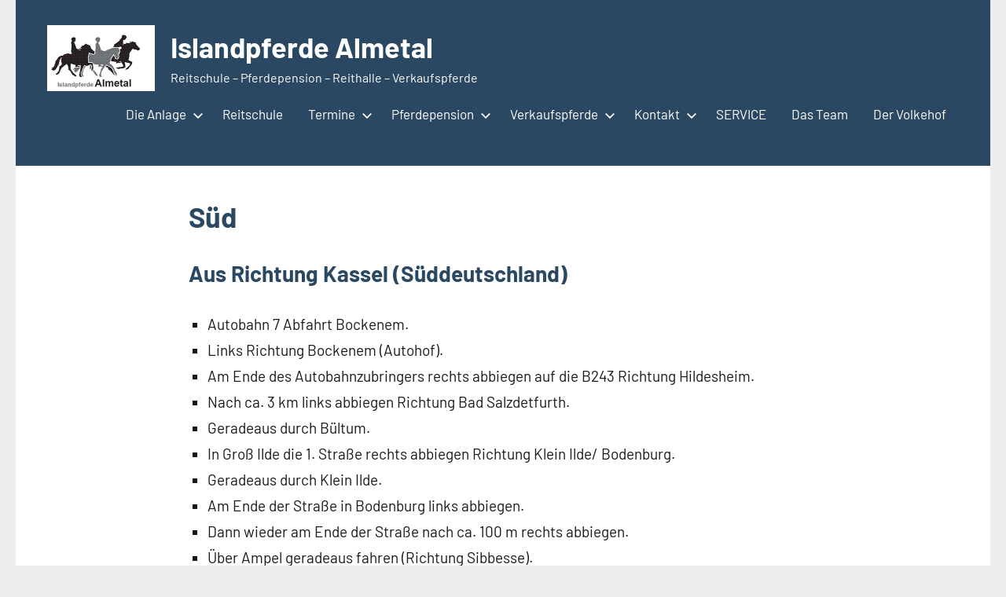

--- FILE ---
content_type: text/html; charset=UTF-8
request_url: http://www.almetal.de/wordpress/?page_id=21
body_size: 9446
content:
<!DOCTYPE html>
<html lang="de">

<head>
<meta charset="UTF-8">
<meta name="viewport" content="width=device-width, initial-scale=1">
<link rel="profile" href="http://gmpg.org/xfn/11">

<title>Süd &#8211; Islandpferde Almetal</title>
<meta name='robots' content='max-image-preview:large' />
<link rel='dns-prefetch' href='//www.almetal.de' />
<link rel="alternate" type="application/rss+xml" title="Islandpferde Almetal &raquo; Feed" href="http://www.almetal.de/wordpress/?feed=rss2" />
<link rel="alternate" type="application/rss+xml" title="Islandpferde Almetal &raquo; Kommentar-Feed" href="http://www.almetal.de/wordpress/?feed=comments-rss2" />
<link rel="alternate" title="oEmbed (JSON)" type="application/json+oembed" href="http://www.almetal.de/wordpress/index.php?rest_route=%2Foembed%2F1.0%2Fembed&#038;url=http%3A%2F%2Fwww.almetal.de%2Fwordpress%2F%3Fpage_id%3D21" />
<link rel="alternate" title="oEmbed (XML)" type="text/xml+oembed" href="http://www.almetal.de/wordpress/index.php?rest_route=%2Foembed%2F1.0%2Fembed&#038;url=http%3A%2F%2Fwww.almetal.de%2Fwordpress%2F%3Fpage_id%3D21&#038;format=xml" />
<style id='wp-img-auto-sizes-contain-inline-css' type='text/css'>
img:is([sizes=auto i],[sizes^="auto," i]){contain-intrinsic-size:3000px 1500px}
/*# sourceURL=wp-img-auto-sizes-contain-inline-css */
</style>
<link rel='stylesheet' id='occasio-theme-fonts-css' href='http://www.almetal.de/wordpress/wp-content/fonts/934a20e4425a271735c314682120061e.css?ver=20201110' type='text/css' media='all' />
<style id='wp-emoji-styles-inline-css' type='text/css'>

	img.wp-smiley, img.emoji {
		display: inline !important;
		border: none !important;
		box-shadow: none !important;
		height: 1em !important;
		width: 1em !important;
		margin: 0 0.07em !important;
		vertical-align: -0.1em !important;
		background: none !important;
		padding: 0 !important;
	}
/*# sourceURL=wp-emoji-styles-inline-css */
</style>
<style id='wp-block-library-inline-css' type='text/css'>
:root{--wp-block-synced-color:#7a00df;--wp-block-synced-color--rgb:122,0,223;--wp-bound-block-color:var(--wp-block-synced-color);--wp-editor-canvas-background:#ddd;--wp-admin-theme-color:#007cba;--wp-admin-theme-color--rgb:0,124,186;--wp-admin-theme-color-darker-10:#006ba1;--wp-admin-theme-color-darker-10--rgb:0,107,160.5;--wp-admin-theme-color-darker-20:#005a87;--wp-admin-theme-color-darker-20--rgb:0,90,135;--wp-admin-border-width-focus:2px}@media (min-resolution:192dpi){:root{--wp-admin-border-width-focus:1.5px}}.wp-element-button{cursor:pointer}:root .has-very-light-gray-background-color{background-color:#eee}:root .has-very-dark-gray-background-color{background-color:#313131}:root .has-very-light-gray-color{color:#eee}:root .has-very-dark-gray-color{color:#313131}:root .has-vivid-green-cyan-to-vivid-cyan-blue-gradient-background{background:linear-gradient(135deg,#00d084,#0693e3)}:root .has-purple-crush-gradient-background{background:linear-gradient(135deg,#34e2e4,#4721fb 50%,#ab1dfe)}:root .has-hazy-dawn-gradient-background{background:linear-gradient(135deg,#faaca8,#dad0ec)}:root .has-subdued-olive-gradient-background{background:linear-gradient(135deg,#fafae1,#67a671)}:root .has-atomic-cream-gradient-background{background:linear-gradient(135deg,#fdd79a,#004a59)}:root .has-nightshade-gradient-background{background:linear-gradient(135deg,#330968,#31cdcf)}:root .has-midnight-gradient-background{background:linear-gradient(135deg,#020381,#2874fc)}:root{--wp--preset--font-size--normal:16px;--wp--preset--font-size--huge:42px}.has-regular-font-size{font-size:1em}.has-larger-font-size{font-size:2.625em}.has-normal-font-size{font-size:var(--wp--preset--font-size--normal)}.has-huge-font-size{font-size:var(--wp--preset--font-size--huge)}.has-text-align-center{text-align:center}.has-text-align-left{text-align:left}.has-text-align-right{text-align:right}.has-fit-text{white-space:nowrap!important}#end-resizable-editor-section{display:none}.aligncenter{clear:both}.items-justified-left{justify-content:flex-start}.items-justified-center{justify-content:center}.items-justified-right{justify-content:flex-end}.items-justified-space-between{justify-content:space-between}.screen-reader-text{border:0;clip-path:inset(50%);height:1px;margin:-1px;overflow:hidden;padding:0;position:absolute;width:1px;word-wrap:normal!important}.screen-reader-text:focus{background-color:#ddd;clip-path:none;color:#444;display:block;font-size:1em;height:auto;left:5px;line-height:normal;padding:15px 23px 14px;text-decoration:none;top:5px;width:auto;z-index:100000}html :where(.has-border-color){border-style:solid}html :where([style*=border-top-color]){border-top-style:solid}html :where([style*=border-right-color]){border-right-style:solid}html :where([style*=border-bottom-color]){border-bottom-style:solid}html :where([style*=border-left-color]){border-left-style:solid}html :where([style*=border-width]){border-style:solid}html :where([style*=border-top-width]){border-top-style:solid}html :where([style*=border-right-width]){border-right-style:solid}html :where([style*=border-bottom-width]){border-bottom-style:solid}html :where([style*=border-left-width]){border-left-style:solid}html :where(img[class*=wp-image-]){height:auto;max-width:100%}:where(figure){margin:0 0 1em}html :where(.is-position-sticky){--wp-admin--admin-bar--position-offset:var(--wp-admin--admin-bar--height,0px)}@media screen and (max-width:600px){html :where(.is-position-sticky){--wp-admin--admin-bar--position-offset:0px}}

/*# sourceURL=wp-block-library-inline-css */
</style><style id='global-styles-inline-css' type='text/css'>
:root{--wp--preset--aspect-ratio--square: 1;--wp--preset--aspect-ratio--4-3: 4/3;--wp--preset--aspect-ratio--3-4: 3/4;--wp--preset--aspect-ratio--3-2: 3/2;--wp--preset--aspect-ratio--2-3: 2/3;--wp--preset--aspect-ratio--16-9: 16/9;--wp--preset--aspect-ratio--9-16: 9/16;--wp--preset--color--black: #000000;--wp--preset--color--cyan-bluish-gray: #abb8c3;--wp--preset--color--white: #ffffff;--wp--preset--color--pale-pink: #f78da7;--wp--preset--color--vivid-red: #cf2e2e;--wp--preset--color--luminous-vivid-orange: #ff6900;--wp--preset--color--luminous-vivid-amber: #fcb900;--wp--preset--color--light-green-cyan: #7bdcb5;--wp--preset--color--vivid-green-cyan: #00d084;--wp--preset--color--pale-cyan-blue: #8ed1fc;--wp--preset--color--vivid-cyan-blue: #0693e3;--wp--preset--color--vivid-purple: #9b51e0;--wp--preset--color--primary: #2a4861;--wp--preset--color--secondary: #5d7b94;--wp--preset--color--tertiary: #90aec7;--wp--preset--color--accent: #60945d;--wp--preset--color--highlight: #915d94;--wp--preset--color--light-gray: #ededef;--wp--preset--color--gray: #84848f;--wp--preset--color--dark-gray: #24242f;--wp--preset--gradient--vivid-cyan-blue-to-vivid-purple: linear-gradient(135deg,rgb(6,147,227) 0%,rgb(155,81,224) 100%);--wp--preset--gradient--light-green-cyan-to-vivid-green-cyan: linear-gradient(135deg,rgb(122,220,180) 0%,rgb(0,208,130) 100%);--wp--preset--gradient--luminous-vivid-amber-to-luminous-vivid-orange: linear-gradient(135deg,rgb(252,185,0) 0%,rgb(255,105,0) 100%);--wp--preset--gradient--luminous-vivid-orange-to-vivid-red: linear-gradient(135deg,rgb(255,105,0) 0%,rgb(207,46,46) 100%);--wp--preset--gradient--very-light-gray-to-cyan-bluish-gray: linear-gradient(135deg,rgb(238,238,238) 0%,rgb(169,184,195) 100%);--wp--preset--gradient--cool-to-warm-spectrum: linear-gradient(135deg,rgb(74,234,220) 0%,rgb(151,120,209) 20%,rgb(207,42,186) 40%,rgb(238,44,130) 60%,rgb(251,105,98) 80%,rgb(254,248,76) 100%);--wp--preset--gradient--blush-light-purple: linear-gradient(135deg,rgb(255,206,236) 0%,rgb(152,150,240) 100%);--wp--preset--gradient--blush-bordeaux: linear-gradient(135deg,rgb(254,205,165) 0%,rgb(254,45,45) 50%,rgb(107,0,62) 100%);--wp--preset--gradient--luminous-dusk: linear-gradient(135deg,rgb(255,203,112) 0%,rgb(199,81,192) 50%,rgb(65,88,208) 100%);--wp--preset--gradient--pale-ocean: linear-gradient(135deg,rgb(255,245,203) 0%,rgb(182,227,212) 50%,rgb(51,167,181) 100%);--wp--preset--gradient--electric-grass: linear-gradient(135deg,rgb(202,248,128) 0%,rgb(113,206,126) 100%);--wp--preset--gradient--midnight: linear-gradient(135deg,rgb(2,3,129) 0%,rgb(40,116,252) 100%);--wp--preset--font-size--small: 16px;--wp--preset--font-size--medium: 24px;--wp--preset--font-size--large: 36px;--wp--preset--font-size--x-large: 42px;--wp--preset--font-size--extra-large: 48px;--wp--preset--font-size--huge: 64px;--wp--preset--spacing--20: 0.44rem;--wp--preset--spacing--30: 0.67rem;--wp--preset--spacing--40: 1rem;--wp--preset--spacing--50: 1.5rem;--wp--preset--spacing--60: 2.25rem;--wp--preset--spacing--70: 3.38rem;--wp--preset--spacing--80: 5.06rem;--wp--preset--shadow--natural: 6px 6px 9px rgba(0, 0, 0, 0.2);--wp--preset--shadow--deep: 12px 12px 50px rgba(0, 0, 0, 0.4);--wp--preset--shadow--sharp: 6px 6px 0px rgba(0, 0, 0, 0.2);--wp--preset--shadow--outlined: 6px 6px 0px -3px rgb(255, 255, 255), 6px 6px rgb(0, 0, 0);--wp--preset--shadow--crisp: 6px 6px 0px rgb(0, 0, 0);}:where(.is-layout-flex){gap: 0.5em;}:where(.is-layout-grid){gap: 0.5em;}body .is-layout-flex{display: flex;}.is-layout-flex{flex-wrap: wrap;align-items: center;}.is-layout-flex > :is(*, div){margin: 0;}body .is-layout-grid{display: grid;}.is-layout-grid > :is(*, div){margin: 0;}:where(.wp-block-columns.is-layout-flex){gap: 2em;}:where(.wp-block-columns.is-layout-grid){gap: 2em;}:where(.wp-block-post-template.is-layout-flex){gap: 1.25em;}:where(.wp-block-post-template.is-layout-grid){gap: 1.25em;}.has-black-color{color: var(--wp--preset--color--black) !important;}.has-cyan-bluish-gray-color{color: var(--wp--preset--color--cyan-bluish-gray) !important;}.has-white-color{color: var(--wp--preset--color--white) !important;}.has-pale-pink-color{color: var(--wp--preset--color--pale-pink) !important;}.has-vivid-red-color{color: var(--wp--preset--color--vivid-red) !important;}.has-luminous-vivid-orange-color{color: var(--wp--preset--color--luminous-vivid-orange) !important;}.has-luminous-vivid-amber-color{color: var(--wp--preset--color--luminous-vivid-amber) !important;}.has-light-green-cyan-color{color: var(--wp--preset--color--light-green-cyan) !important;}.has-vivid-green-cyan-color{color: var(--wp--preset--color--vivid-green-cyan) !important;}.has-pale-cyan-blue-color{color: var(--wp--preset--color--pale-cyan-blue) !important;}.has-vivid-cyan-blue-color{color: var(--wp--preset--color--vivid-cyan-blue) !important;}.has-vivid-purple-color{color: var(--wp--preset--color--vivid-purple) !important;}.has-black-background-color{background-color: var(--wp--preset--color--black) !important;}.has-cyan-bluish-gray-background-color{background-color: var(--wp--preset--color--cyan-bluish-gray) !important;}.has-white-background-color{background-color: var(--wp--preset--color--white) !important;}.has-pale-pink-background-color{background-color: var(--wp--preset--color--pale-pink) !important;}.has-vivid-red-background-color{background-color: var(--wp--preset--color--vivid-red) !important;}.has-luminous-vivid-orange-background-color{background-color: var(--wp--preset--color--luminous-vivid-orange) !important;}.has-luminous-vivid-amber-background-color{background-color: var(--wp--preset--color--luminous-vivid-amber) !important;}.has-light-green-cyan-background-color{background-color: var(--wp--preset--color--light-green-cyan) !important;}.has-vivid-green-cyan-background-color{background-color: var(--wp--preset--color--vivid-green-cyan) !important;}.has-pale-cyan-blue-background-color{background-color: var(--wp--preset--color--pale-cyan-blue) !important;}.has-vivid-cyan-blue-background-color{background-color: var(--wp--preset--color--vivid-cyan-blue) !important;}.has-vivid-purple-background-color{background-color: var(--wp--preset--color--vivid-purple) !important;}.has-black-border-color{border-color: var(--wp--preset--color--black) !important;}.has-cyan-bluish-gray-border-color{border-color: var(--wp--preset--color--cyan-bluish-gray) !important;}.has-white-border-color{border-color: var(--wp--preset--color--white) !important;}.has-pale-pink-border-color{border-color: var(--wp--preset--color--pale-pink) !important;}.has-vivid-red-border-color{border-color: var(--wp--preset--color--vivid-red) !important;}.has-luminous-vivid-orange-border-color{border-color: var(--wp--preset--color--luminous-vivid-orange) !important;}.has-luminous-vivid-amber-border-color{border-color: var(--wp--preset--color--luminous-vivid-amber) !important;}.has-light-green-cyan-border-color{border-color: var(--wp--preset--color--light-green-cyan) !important;}.has-vivid-green-cyan-border-color{border-color: var(--wp--preset--color--vivid-green-cyan) !important;}.has-pale-cyan-blue-border-color{border-color: var(--wp--preset--color--pale-cyan-blue) !important;}.has-vivid-cyan-blue-border-color{border-color: var(--wp--preset--color--vivid-cyan-blue) !important;}.has-vivid-purple-border-color{border-color: var(--wp--preset--color--vivid-purple) !important;}.has-vivid-cyan-blue-to-vivid-purple-gradient-background{background: var(--wp--preset--gradient--vivid-cyan-blue-to-vivid-purple) !important;}.has-light-green-cyan-to-vivid-green-cyan-gradient-background{background: var(--wp--preset--gradient--light-green-cyan-to-vivid-green-cyan) !important;}.has-luminous-vivid-amber-to-luminous-vivid-orange-gradient-background{background: var(--wp--preset--gradient--luminous-vivid-amber-to-luminous-vivid-orange) !important;}.has-luminous-vivid-orange-to-vivid-red-gradient-background{background: var(--wp--preset--gradient--luminous-vivid-orange-to-vivid-red) !important;}.has-very-light-gray-to-cyan-bluish-gray-gradient-background{background: var(--wp--preset--gradient--very-light-gray-to-cyan-bluish-gray) !important;}.has-cool-to-warm-spectrum-gradient-background{background: var(--wp--preset--gradient--cool-to-warm-spectrum) !important;}.has-blush-light-purple-gradient-background{background: var(--wp--preset--gradient--blush-light-purple) !important;}.has-blush-bordeaux-gradient-background{background: var(--wp--preset--gradient--blush-bordeaux) !important;}.has-luminous-dusk-gradient-background{background: var(--wp--preset--gradient--luminous-dusk) !important;}.has-pale-ocean-gradient-background{background: var(--wp--preset--gradient--pale-ocean) !important;}.has-electric-grass-gradient-background{background: var(--wp--preset--gradient--electric-grass) !important;}.has-midnight-gradient-background{background: var(--wp--preset--gradient--midnight) !important;}.has-small-font-size{font-size: var(--wp--preset--font-size--small) !important;}.has-medium-font-size{font-size: var(--wp--preset--font-size--medium) !important;}.has-large-font-size{font-size: var(--wp--preset--font-size--large) !important;}.has-x-large-font-size{font-size: var(--wp--preset--font-size--x-large) !important;}
/*# sourceURL=global-styles-inline-css */
</style>

<style id='classic-theme-styles-inline-css' type='text/css'>
/*! This file is auto-generated */
.wp-block-button__link{color:#fff;background-color:#32373c;border-radius:9999px;box-shadow:none;text-decoration:none;padding:calc(.667em + 2px) calc(1.333em + 2px);font-size:1.125em}.wp-block-file__button{background:#32373c;color:#fff;text-decoration:none}
/*# sourceURL=/wp-includes/css/classic-themes.min.css */
</style>
<link rel='stylesheet' id='page-list-style-css' href='http://www.almetal.de/wordpress/wp-content/plugins/page-list/css/page-list.css?ver=5.9' type='text/css' media='all' />
<link rel='stylesheet' id='occasio-stylesheet-css' href='http://www.almetal.de/wordpress/wp-content/themes/occasio/style.css?ver=1.0.4' type='text/css' media='all' />
<style id='occasio-stylesheet-inline-css' type='text/css'>
.site-logo .custom-logo { width: 137px; }
/*# sourceURL=occasio-stylesheet-inline-css */
</style>
<script type="text/javascript" src="http://www.almetal.de/wordpress/wp-includes/js/jquery/jquery.min.js?ver=3.7.1" id="jquery-core-js"></script>
<script type="text/javascript" src="http://www.almetal.de/wordpress/wp-includes/js/jquery/jquery-migrate.min.js?ver=3.4.1" id="jquery-migrate-js"></script>
<script type="text/javascript" src="http://www.almetal.de/wordpress/wp-content/themes/occasio/assets/js/svgxuse.min.js?ver=1.2.6" id="svgxuse-js"></script>
<link rel="https://api.w.org/" href="http://www.almetal.de/wordpress/index.php?rest_route=/" /><link rel="alternate" title="JSON" type="application/json" href="http://www.almetal.de/wordpress/index.php?rest_route=/wp/v2/pages/21" /><link rel="EditURI" type="application/rsd+xml" title="RSD" href="http://www.almetal.de/wordpress/xmlrpc.php?rsd" />
<meta name="generator" content="WordPress 6.9" />
<link rel="canonical" href="http://www.almetal.de/wordpress/?page_id=21" />
<link rel='shortlink' href='http://www.almetal.de/wordpress/?p=21' />
<style data-context="foundation-flickity-css">/*! Flickity v2.0.2
http://flickity.metafizzy.co
---------------------------------------------- */.flickity-enabled{position:relative}.flickity-enabled:focus{outline:0}.flickity-viewport{overflow:hidden;position:relative;height:100%}.flickity-slider{position:absolute;width:100%;height:100%}.flickity-enabled.is-draggable{-webkit-tap-highlight-color:transparent;tap-highlight-color:transparent;-webkit-user-select:none;-moz-user-select:none;-ms-user-select:none;user-select:none}.flickity-enabled.is-draggable .flickity-viewport{cursor:move;cursor:-webkit-grab;cursor:grab}.flickity-enabled.is-draggable .flickity-viewport.is-pointer-down{cursor:-webkit-grabbing;cursor:grabbing}.flickity-prev-next-button{position:absolute;top:50%;width:44px;height:44px;border:none;border-radius:50%;background:#fff;background:hsla(0,0%,100%,.75);cursor:pointer;-webkit-transform:translateY(-50%);transform:translateY(-50%)}.flickity-prev-next-button:hover{background:#fff}.flickity-prev-next-button:focus{outline:0;box-shadow:0 0 0 5px #09f}.flickity-prev-next-button:active{opacity:.6}.flickity-prev-next-button.previous{left:10px}.flickity-prev-next-button.next{right:10px}.flickity-rtl .flickity-prev-next-button.previous{left:auto;right:10px}.flickity-rtl .flickity-prev-next-button.next{right:auto;left:10px}.flickity-prev-next-button:disabled{opacity:.3;cursor:auto}.flickity-prev-next-button svg{position:absolute;left:20%;top:20%;width:60%;height:60%}.flickity-prev-next-button .arrow{fill:#333}.flickity-page-dots{position:absolute;width:100%;bottom:-25px;padding:0;margin:0;list-style:none;text-align:center;line-height:1}.flickity-rtl .flickity-page-dots{direction:rtl}.flickity-page-dots .dot{display:inline-block;width:10px;height:10px;margin:0 8px;background:#333;border-radius:50%;opacity:.25;cursor:pointer}.flickity-page-dots .dot.is-selected{opacity:1}</style><style data-context="foundation-slideout-css">.slideout-menu{position:fixed;left:0;top:0;bottom:0;right:auto;z-index:0;width:256px;overflow-y:auto;-webkit-overflow-scrolling:touch;display:none}.slideout-menu.pushit-right{left:auto;right:0}.slideout-panel{position:relative;z-index:1;will-change:transform}.slideout-open,.slideout-open .slideout-panel,.slideout-open body{overflow:hidden}.slideout-open .slideout-menu{display:block}.pushit{display:none}</style><link rel="icon" href="http://www.almetal.de/wordpress/wp-content/uploads/2016/10/cropped-5-Sterne_quadrat-32x32.jpg" sizes="32x32" />
<link rel="icon" href="http://www.almetal.de/wordpress/wp-content/uploads/2016/10/cropped-5-Sterne_quadrat-192x192.jpg" sizes="192x192" />
<link rel="apple-touch-icon" href="http://www.almetal.de/wordpress/wp-content/uploads/2016/10/cropped-5-Sterne_quadrat-180x180.jpg" />
<meta name="msapplication-TileImage" content="http://www.almetal.de/wordpress/wp-content/uploads/2016/10/cropped-5-Sterne_quadrat-270x270.jpg" />
<style>.ios7.web-app-mode.has-fixed header{ background-color: rgba(45,53,63,.88);}</style></head>

<body class="wp-singular page-template-default page page-id-21 page-child parent-pageid-13 wp-custom-logo wp-theme-occasio has-dashicons centered-theme-layout author-hidden comments-hidden">

	
	<div id="page" class="site">
		<a class="skip-link screen-reader-text" href="#content">Zum Inhalt springen</a>

		
		<header id="masthead" class="site-header" role="banner">

			<div class="header-main">

				
			<div class="site-logo">
				<a href="http://www.almetal.de/wordpress/" class="custom-logo-link" rel="home"><img width="274" height="167" src="http://www.almetal.de/wordpress/wp-content/uploads/2011/11/logo.gif" class="custom-logo" alt="Logo Almetal" decoding="async" /></a>			</div>

			
				
<div class="site-branding">

	
			<p class="site-title"><a href="http://www.almetal.de/wordpress/" rel="home">Islandpferde Almetal</a></p>

			
			<p class="site-description">Reitschule &#8211; Pferdepension &#8211; Reithalle &#8211; Verkaufspferde</p>

			
</div><!-- .site-branding -->

				

	<button class="primary-menu-toggle menu-toggle" aria-controls="primary-menu" aria-expanded="false" >
		<svg class="icon icon-menu" aria-hidden="true" role="img"> <use xlink:href="http://www.almetal.de/wordpress/wp-content/themes/occasio/assets/icons/genericons-neue.svg#menu"></use> </svg><svg class="icon icon-close" aria-hidden="true" role="img"> <use xlink:href="http://www.almetal.de/wordpress/wp-content/themes/occasio/assets/icons/genericons-neue.svg#close"></use> </svg>		<span class="menu-toggle-text">Menü</span>
	</button>

	<div class="primary-navigation">

		<nav id="site-navigation" class="main-navigation"  role="navigation" aria-label="Hauptmenü">

			<ul id="primary-menu" class="menu"><li id="menu-item-1992" class="menu-item menu-item-type-post_type menu-item-object-page menu-item-has-children menu-item-1992"><a href="http://www.almetal.de/wordpress/?page_id=699">Die Anlage<svg class="icon icon-expand" aria-hidden="true" role="img"> <use xlink:href="http://www.almetal.de/wordpress/wp-content/themes/occasio/assets/icons/genericons-neue.svg#expand"></use> </svg></a>
<ul class="sub-menu">
	<li id="menu-item-2069" class="menu-item menu-item-type-post_type menu-item-object-page menu-item-2069"><a href="http://www.almetal.de/wordpress/?page_id=1073">5 Sterne</a></li>
	<li id="menu-item-1988" class="menu-item menu-item-type-post_type menu-item-object-page menu-item-1988"><a href="http://www.almetal.de/wordpress/?page_id=38">Reithalle</a></li>
	<li id="menu-item-2058" class="menu-item menu-item-type-post_type menu-item-object-page menu-item-2058"><a href="http://www.almetal.de/wordpress/?page_id=1296">Ovalbahn</a></li>
	<li id="menu-item-2059" class="menu-item menu-item-type-post_type menu-item-object-page menu-item-2059"><a href="http://www.almetal.de/wordpress/?page_id=1309">Dressurviereck</a></li>
	<li id="menu-item-2060" class="menu-item menu-item-type-post_type menu-item-object-page menu-item-2060"><a href="http://www.almetal.de/wordpress/?page_id=1314">Roundpen</a></li>
	<li id="menu-item-2070" class="menu-item menu-item-type-post_type menu-item-object-page menu-item-2070"><a href="http://www.almetal.de/wordpress/?page_id=98">Reitwege</a></li>
	<li id="menu-item-2055" class="menu-item menu-item-type-post_type menu-item-object-page menu-item-2055"><a href="http://www.almetal.de/wordpress/?page_id=1326">Sonstiges</a></li>
</ul>
</li>
<li id="menu-item-1987" class="menu-item menu-item-type-post_type menu-item-object-page menu-item-1987"><a href="http://www.almetal.de/wordpress/?page_id=50">Reitschule</a></li>
<li id="menu-item-2860" class="menu-item menu-item-type-post_type menu-item-object-page menu-item-has-children menu-item-2860"><a href="http://www.almetal.de/wordpress/?page_id=2858">Termine<svg class="icon icon-expand" aria-hidden="true" role="img"> <use xlink:href="http://www.almetal.de/wordpress/wp-content/themes/occasio/assets/icons/genericons-neue.svg#expand"></use> </svg></a>
<ul class="sub-menu">
	<li id="menu-item-2869" class="menu-item menu-item-type-post_type menu-item-object-post menu-item-2869"><a href="http://www.almetal.de/wordpress/?p=2864">Reittage im Februar</a></li>
	<li id="menu-item-2880" class="menu-item menu-item-type-post_type menu-item-object-post menu-item-2880"><a href="http://www.almetal.de/wordpress/?p=2873">Reitabzeichen – Ostern 2026</a></li>
</ul>
</li>
<li id="menu-item-1990" class="menu-item menu-item-type-post_type menu-item-object-page menu-item-has-children menu-item-1990"><a href="http://www.almetal.de/wordpress/?page_id=35">Pferdepension<svg class="icon icon-expand" aria-hidden="true" role="img"> <use xlink:href="http://www.almetal.de/wordpress/wp-content/themes/occasio/assets/icons/genericons-neue.svg#expand"></use> </svg></a>
<ul class="sub-menu">
	<li id="menu-item-2071" class="menu-item menu-item-type-post_type menu-item-object-page menu-item-2071"><a href="http://www.almetal.de/wordpress/?page_id=682">Die Ausläufe</a></li>
	<li id="menu-item-2072" class="menu-item menu-item-type-post_type menu-item-object-page menu-item-2072"><a href="http://www.almetal.de/wordpress/?page_id=684">Die Fütterung</a></li>
	<li id="menu-item-2073" class="menu-item menu-item-type-post_type menu-item-object-page menu-item-2073"><a href="http://www.almetal.de/wordpress/?page_id=689">Die Sattelkammer</a></li>
</ul>
</li>
<li id="menu-item-1994" class="menu-item menu-item-type-post_type menu-item-object-page menu-item-has-children menu-item-1994"><a href="http://www.almetal.de/wordpress/?page_id=403">Verkaufspferde<svg class="icon icon-expand" aria-hidden="true" role="img"> <use xlink:href="http://www.almetal.de/wordpress/wp-content/themes/occasio/assets/icons/genericons-neue.svg#expand"></use> </svg></a>
<ul class="sub-menu">
	<li id="menu-item-2517" class="menu-item menu-item-type-post_type menu-item-object-post menu-item-2517"><a href="http://www.almetal.de/wordpress/?p=2496">Esther frá Skíðbakka III</a></li>
	<li id="menu-item-2665" class="menu-item menu-item-type-post_type menu-item-object-post menu-item-2665"><a href="http://www.almetal.de/wordpress/?p=2654">Blávör frá Skíðbakka III</a></li>
	<li id="menu-item-2547" class="menu-item menu-item-type-post_type menu-item-object-post menu-item-2547"><a href="http://www.almetal.de/wordpress/?p=2541">Gambri vom Steinadlerhof</a></li>
	<li id="menu-item-2585" class="menu-item menu-item-type-post_type menu-item-object-post menu-item-2585"><a href="http://www.almetal.de/wordpress/?p=2575">Von vom Almetal</a></li>
	<li id="menu-item-2619" class="menu-item menu-item-type-post_type menu-item-object-post menu-item-2619"><a href="http://www.almetal.de/wordpress/?p=2608">Alrún vom Almetal</a></li>
	<li id="menu-item-2597" class="menu-item menu-item-type-post_type menu-item-object-post menu-item-2597"><a href="http://www.almetal.de/wordpress/?p=2586">Hamingja vom Almetal</a></li>
	<li id="menu-item-2642" class="menu-item menu-item-type-post_type menu-item-object-post menu-item-2642"><a href="http://www.almetal.de/wordpress/?p=2630">Elska vom Almetal</a></li>
	<li id="menu-item-2607" class="menu-item menu-item-type-post_type menu-item-object-post menu-item-2607"><a href="http://www.almetal.de/wordpress/?p=2598">Alma von Holte</a></li>
	<li id="menu-item-2629" class="menu-item menu-item-type-post_type menu-item-object-post menu-item-2629"><a href="http://www.almetal.de/wordpress/?p=2620">Askja von Holte</a></li>
	<li id="menu-item-2653" class="menu-item menu-item-type-post_type menu-item-object-post menu-item-2653"><a href="http://www.almetal.de/wordpress/?p=2643">Askur vom Steinadlerhof</a></li>
	<li id="menu-item-2683" class="menu-item menu-item-type-post_type menu-item-object-post menu-item-2683"><a href="http://www.almetal.de/wordpress/?p=2675">Jötunn vom Streekermoor</a></li>
</ul>
</li>
<li id="menu-item-1991" class="menu-item menu-item-type-post_type menu-item-object-page current-page-ancestor current-menu-ancestor current_page_ancestor menu-item-has-children menu-item-1991"><a href="http://www.almetal.de/wordpress/?page_id=10">Kontakt<svg class="icon icon-expand" aria-hidden="true" role="img"> <use xlink:href="http://www.almetal.de/wordpress/wp-content/themes/occasio/assets/icons/genericons-neue.svg#expand"></use> </svg></a>
<ul class="sub-menu">
	<li id="menu-item-2074" class="menu-item menu-item-type-post_type menu-item-object-page current-page-ancestor current-menu-ancestor current-menu-parent current-page-parent current_page_parent current_page_ancestor menu-item-has-children menu-item-2074"><a href="http://www.almetal.de/wordpress/?page_id=13">Anfahrt<svg class="icon icon-expand" aria-hidden="true" role="img"> <use xlink:href="http://www.almetal.de/wordpress/wp-content/themes/occasio/assets/icons/genericons-neue.svg#expand"></use> </svg></a>
	<ul class="sub-menu">
		<li id="menu-item-2075" class="menu-item menu-item-type-post_type menu-item-object-page menu-item-2075"><a href="http://www.almetal.de/wordpress/?page_id=19">Nord</a></li>
		<li id="menu-item-2076" class="menu-item menu-item-type-post_type menu-item-object-page current-menu-item page_item page-item-21 current_page_item menu-item-2076"><a href="http://www.almetal.de/wordpress/?page_id=21" aria-current="page">Süd</a></li>
		<li id="menu-item-2077" class="menu-item menu-item-type-post_type menu-item-object-page menu-item-2077"><a href="http://www.almetal.de/wordpress/?page_id=23">Ost</a></li>
		<li id="menu-item-2078" class="menu-item menu-item-type-post_type menu-item-object-page menu-item-2078"><a href="http://www.almetal.de/wordpress/?page_id=25">West</a></li>
	</ul>
</li>
	<li id="menu-item-2079" class="menu-item menu-item-type-post_type menu-item-object-page menu-item-2079"><a href="http://www.almetal.de/wordpress/?page_id=6">Impressum / Datenschutz</a></li>
</ul>
</li>
<li id="menu-item-2054" class="menu-item menu-item-type-post_type menu-item-object-page menu-item-2054"><a href="http://www.almetal.de/wordpress/?page_id=1365">SERVICE</a></li>
<li id="menu-item-2057" class="menu-item menu-item-type-post_type menu-item-object-page menu-item-2057"><a href="http://www.almetal.de/wordpress/?page_id=83">Das Team</a></li>
<li id="menu-item-2056" class="menu-item menu-item-type-post_type menu-item-object-page menu-item-2056"><a href="http://www.almetal.de/wordpress/?page_id=1134">Der Volkehof</a></li>
</ul>		</nav><!-- #site-navigation -->

	</div><!-- .primary-navigation -->



			</div><!-- .header-main -->

		</header><!-- #masthead -->

		
		
		<div id="content" class="site-content">

			<main id="main" class="site-main" role="main">

				
				
<article id="post-21" class="post-21 page type-page status-publish hentry">

	
	<header class="page-header entry-header">

		<h1 class="page-title entry-title">Süd</h1>
	</header><!-- .entry-header -->

	<div class="entry-content">

		<h2>Aus Richtung Kassel (Süddeutschland)</h2>
<ul>
<li>Autobahn 7 Abfahrt Bockenem.</li>
<li>Links Richtung Bockenem (Autohof).</li>
<li>Am Ende des Autobahnzubringers rechts abbiegen auf die B243 Richtung Hildesheim.</li>
<li>Nach ca. 3 km links abbiegen Richtung Bad Salzdetfurth.</li>
<li>Geradeaus durch Bültum.</li>
<li>In Groß Ilde die 1. Straße rechts abbiegen Richtung Klein Ilde/ Bodenburg.</li>
<li>Geradeaus durch Klein Ilde.</li>
<li>Am Ende der Straße in Bodenburg links abbiegen.</li>
<li>Dann wieder am Ende der Straße nach ca. 100 m rechts abbiegen.</li>
<li>Über Ampel geradeaus fahren (Richtung Sibbesse).</li>
<li>Geradeaus durch Östrum.</li>
<li>Geradeaus durch Breinum.</li>
<li>In Almstedt der Ausschilderung zu den Sportanlagen folgen.</li>
<li>Links in den Butterberg einbiegen.</li>
<li>Dann links in die Jahnstraße.</li>
</ul>
		
	</div><!-- .entry-content -->

	
</article>

		</main><!-- #main -->

		
	</div><!-- #content -->

	
	<div class="footer-wrap">

		
		<footer id="colophon" class="site-footer">

						
	<div id="footer-line" class="site-info">

				
			<span class="footer-text">
				Kontakt und Impressum: Islandpferdehof Almetal, Regina und Carsten Eckert, Jahnstraße 12, 31079 Almstedt 
			</span>

					
	</div>

	
		</footer><!-- #colophon -->

	</div>

	
</div><!-- #page -->

<!-- Powered by WPtouch: 4.3.62 --><script type="text/javascript" id="occasio-navigation-js-extra">
/* <![CDATA[ */
var occasioScreenReaderText = {"expand":"Untermen\u00fc \u00f6ffnen","collapse":"Untermen\u00fc schlie\u00dfen","icon":"\u003Csvg class=\"icon icon-expand\" aria-hidden=\"true\" role=\"img\"\u003E \u003Cuse xlink:href=\"http://www.almetal.de/wordpress/wp-content/themes/occasio/assets/icons/genericons-neue.svg#expand\"\u003E\u003C/use\u003E \u003C/svg\u003E"};
//# sourceURL=occasio-navigation-js-extra
/* ]]> */
</script>
<script type="text/javascript" src="http://www.almetal.de/wordpress/wp-content/themes/occasio/assets/js/navigation.min.js?ver=20201112" id="occasio-navigation-js"></script>
<script id="wp-emoji-settings" type="application/json">
{"baseUrl":"https://s.w.org/images/core/emoji/17.0.2/72x72/","ext":".png","svgUrl":"https://s.w.org/images/core/emoji/17.0.2/svg/","svgExt":".svg","source":{"concatemoji":"http://www.almetal.de/wordpress/wp-includes/js/wp-emoji-release.min.js?ver=6.9"}}
</script>
<script type="module">
/* <![CDATA[ */
/*! This file is auto-generated */
const a=JSON.parse(document.getElementById("wp-emoji-settings").textContent),o=(window._wpemojiSettings=a,"wpEmojiSettingsSupports"),s=["flag","emoji"];function i(e){try{var t={supportTests:e,timestamp:(new Date).valueOf()};sessionStorage.setItem(o,JSON.stringify(t))}catch(e){}}function c(e,t,n){e.clearRect(0,0,e.canvas.width,e.canvas.height),e.fillText(t,0,0);t=new Uint32Array(e.getImageData(0,0,e.canvas.width,e.canvas.height).data);e.clearRect(0,0,e.canvas.width,e.canvas.height),e.fillText(n,0,0);const a=new Uint32Array(e.getImageData(0,0,e.canvas.width,e.canvas.height).data);return t.every((e,t)=>e===a[t])}function p(e,t){e.clearRect(0,0,e.canvas.width,e.canvas.height),e.fillText(t,0,0);var n=e.getImageData(16,16,1,1);for(let e=0;e<n.data.length;e++)if(0!==n.data[e])return!1;return!0}function u(e,t,n,a){switch(t){case"flag":return n(e,"\ud83c\udff3\ufe0f\u200d\u26a7\ufe0f","\ud83c\udff3\ufe0f\u200b\u26a7\ufe0f")?!1:!n(e,"\ud83c\udde8\ud83c\uddf6","\ud83c\udde8\u200b\ud83c\uddf6")&&!n(e,"\ud83c\udff4\udb40\udc67\udb40\udc62\udb40\udc65\udb40\udc6e\udb40\udc67\udb40\udc7f","\ud83c\udff4\u200b\udb40\udc67\u200b\udb40\udc62\u200b\udb40\udc65\u200b\udb40\udc6e\u200b\udb40\udc67\u200b\udb40\udc7f");case"emoji":return!a(e,"\ud83e\u1fac8")}return!1}function f(e,t,n,a){let r;const o=(r="undefined"!=typeof WorkerGlobalScope&&self instanceof WorkerGlobalScope?new OffscreenCanvas(300,150):document.createElement("canvas")).getContext("2d",{willReadFrequently:!0}),s=(o.textBaseline="top",o.font="600 32px Arial",{});return e.forEach(e=>{s[e]=t(o,e,n,a)}),s}function r(e){var t=document.createElement("script");t.src=e,t.defer=!0,document.head.appendChild(t)}a.supports={everything:!0,everythingExceptFlag:!0},new Promise(t=>{let n=function(){try{var e=JSON.parse(sessionStorage.getItem(o));if("object"==typeof e&&"number"==typeof e.timestamp&&(new Date).valueOf()<e.timestamp+604800&&"object"==typeof e.supportTests)return e.supportTests}catch(e){}return null}();if(!n){if("undefined"!=typeof Worker&&"undefined"!=typeof OffscreenCanvas&&"undefined"!=typeof URL&&URL.createObjectURL&&"undefined"!=typeof Blob)try{var e="postMessage("+f.toString()+"("+[JSON.stringify(s),u.toString(),c.toString(),p.toString()].join(",")+"));",a=new Blob([e],{type:"text/javascript"});const r=new Worker(URL.createObjectURL(a),{name:"wpTestEmojiSupports"});return void(r.onmessage=e=>{i(n=e.data),r.terminate(),t(n)})}catch(e){}i(n=f(s,u,c,p))}t(n)}).then(e=>{for(const n in e)a.supports[n]=e[n],a.supports.everything=a.supports.everything&&a.supports[n],"flag"!==n&&(a.supports.everythingExceptFlag=a.supports.everythingExceptFlag&&a.supports[n]);var t;a.supports.everythingExceptFlag=a.supports.everythingExceptFlag&&!a.supports.flag,a.supports.everything||((t=a.source||{}).concatemoji?r(t.concatemoji):t.wpemoji&&t.twemoji&&(r(t.twemoji),r(t.wpemoji)))});
//# sourceURL=http://www.almetal.de/wordpress/wp-includes/js/wp-emoji-loader.min.js
/* ]]> */
</script>

</body>
</html>
